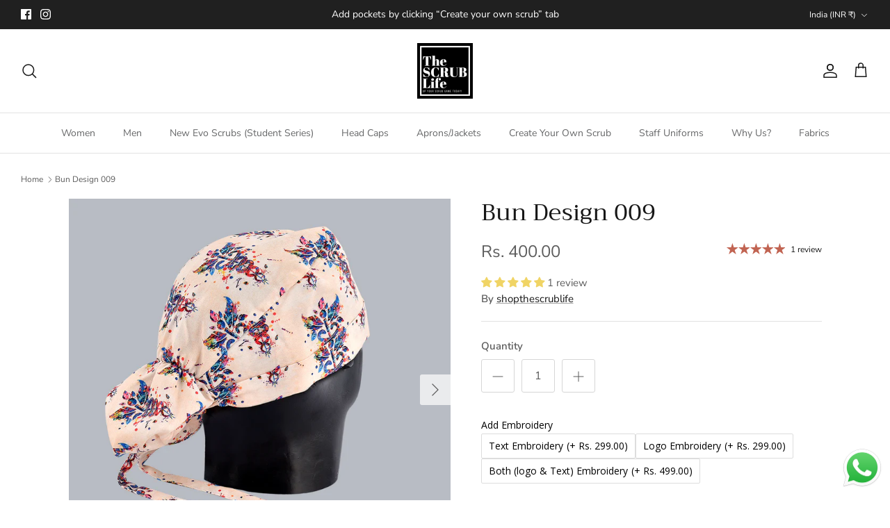

--- FILE ---
content_type: text/javascript; charset=utf-8
request_url: https://shopthescrublife.com/products/option-set-74877-buttons-4.js
body_size: -61
content:
{"id":7176116797620,"title":"Add Embroidery","handle":"option-set-74877-buttons-4","description":null,"published_at":"2022-06-30T18:15:09+05:30","created_at":"2022-06-30T18:15:09+05:30","vendor":"shopthescrublife","type":"","tags":["globo-product-options","option-set-74877-buttons-4"],"price":29900,"price_min":29900,"price_max":49900,"available":true,"price_varies":true,"compare_at_price":null,"compare_at_price_min":0,"compare_at_price_max":0,"compare_at_price_varies":false,"variants":[{"id":41622306160820,"title":"Text Embroidery","option1":"Text Embroidery","option2":null,"option3":null,"sku":"","requires_shipping":true,"taxable":true,"featured_image":null,"available":true,"name":"Add Embroidery - Text Embroidery","public_title":"Text Embroidery","options":["Text Embroidery"],"price":29900,"weight":0,"compare_at_price":null,"inventory_management":"shopify","barcode":"06160820","requires_selling_plan":false,"selling_plan_allocations":[]},{"id":41622306193588,"title":"Logo Embroidery","option1":"Logo Embroidery","option2":null,"option3":null,"sku":"","requires_shipping":true,"taxable":true,"featured_image":null,"available":true,"name":"Add Embroidery - Logo Embroidery","public_title":"Logo Embroidery","options":["Logo Embroidery"],"price":29900,"weight":0,"compare_at_price":null,"inventory_management":"shopify","barcode":"06193588","requires_selling_plan":false,"selling_plan_allocations":[]},{"id":41622306226356,"title":"Both (logo \u0026 Text) Embroidery","option1":"Both (logo \u0026 Text) Embroidery","option2":null,"option3":null,"sku":"","requires_shipping":true,"taxable":true,"featured_image":null,"available":true,"name":"Add Embroidery - Both (logo \u0026 Text) Embroidery","public_title":"Both (logo \u0026 Text) Embroidery","options":["Both (logo \u0026 Text) Embroidery"],"price":49900,"weight":0,"compare_at_price":null,"inventory_management":"shopify","barcode":"06226356","requires_selling_plan":false,"selling_plan_allocations":[]}],"images":[],"featured_image":null,"options":[{"name":"Title","position":1,"values":["Text Embroidery","Logo Embroidery","Both (logo \u0026 Text) Embroidery"]}],"url":"\/products\/option-set-74877-buttons-4","requires_selling_plan":false,"selling_plan_groups":[]}